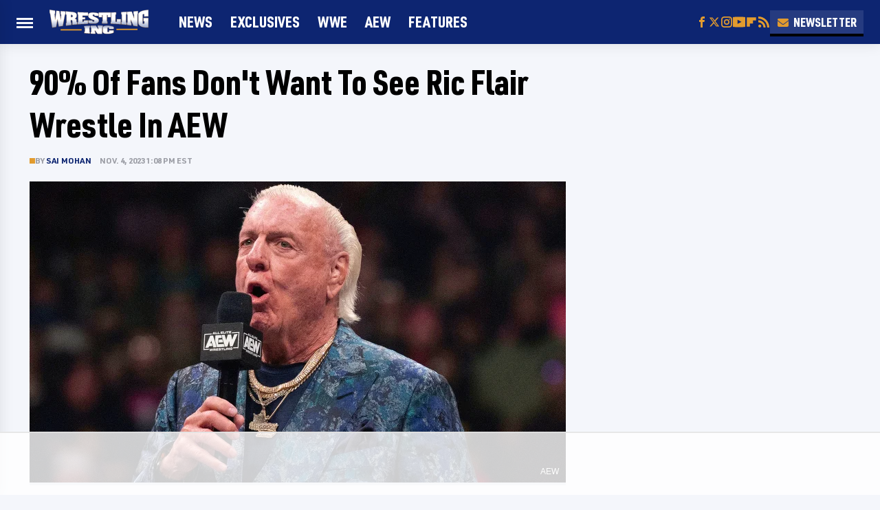

--- FILE ---
content_type: text/html
request_url: https://api.intentiq.com/profiles_engine/ProfilesEngineServlet?at=39&mi=10&dpi=936734067&pt=17&dpn=1&iiqidtype=2&iiqpcid=5cd6e2ae-1d35-4315-849a-56ac83ffc4e6&iiqpciddate=1768730207761&pcid=58b4848a-819b-4aaa-a205-c576eca759f5&idtype=3&gdpr=0&japs=false&jaesc=0&jafc=0&jaensc=0&jsver=0.33&testGroup=A&source=pbjs&ABTestingConfigurationSource=group&abtg=A&vrref=https%3A%2F%2Fwww.wrestlinginc.com
body_size: 57
content:
{"abPercentage":97,"adt":1,"ct":2,"isOptedOut":false,"data":{"eids":[]},"dbsaved":"false","ls":true,"cttl":86400000,"abTestUuid":"g_00644020-08b2-48d0-9b93-b1273bb9139b","tc":9,"sid":-515746528}

--- FILE ---
content_type: text/html; charset=utf-8
request_url: https://www.google.com/recaptcha/api2/aframe
body_size: 269
content:
<!DOCTYPE HTML><html><head><meta http-equiv="content-type" content="text/html; charset=UTF-8"></head><body><script nonce="tuMUo51BJXfxdE1xj2N4WQ">/** Anti-fraud and anti-abuse applications only. See google.com/recaptcha */ try{var clients={'sodar':'https://pagead2.googlesyndication.com/pagead/sodar?'};window.addEventListener("message",function(a){try{if(a.source===window.parent){var b=JSON.parse(a.data);var c=clients[b['id']];if(c){var d=document.createElement('img');d.src=c+b['params']+'&rc='+(localStorage.getItem("rc::a")?sessionStorage.getItem("rc::b"):"");window.document.body.appendChild(d);sessionStorage.setItem("rc::e",parseInt(sessionStorage.getItem("rc::e")||0)+1);localStorage.setItem("rc::h",'1768730215161');}}}catch(b){}});window.parent.postMessage("_grecaptcha_ready", "*");}catch(b){}</script></body></html>

--- FILE ---
content_type: text/plain; charset=UTF-8
request_url: https://at.teads.tv/fpc?analytics_tag_id=PUB_17002&tfpvi=&gdpr_consent=&gdpr_status=22&gdpr_reason=220&ccpa_consent=&sv=prebid-v1
body_size: 56
content:
MTYwZTM0ZmUtMDk5Zi00MGVkLWFiMmEtYjUyM2RmMGRhMGQ0IzEtNA==

--- FILE ---
content_type: text/plain
request_url: https://rtb.openx.net/openrtbb/prebidjs
body_size: -226
content:
{"id":"f65baa2d-b2e7-45a7-9eaa-6e6477e2a928","nbr":0}

--- FILE ---
content_type: text/plain
request_url: https://rtb.openx.net/openrtbb/prebidjs
body_size: -226
content:
{"id":"65ed63ec-0e64-41e7-857b-1254413fdb71","nbr":0}

--- FILE ---
content_type: text/plain
request_url: https://rtb.openx.net/openrtbb/prebidjs
body_size: -225
content:
{"id":"06b824f1-eba0-4cc6-b559-4a96c87f111d","nbr":0}

--- FILE ---
content_type: text/plain
request_url: https://rtb.openx.net/openrtbb/prebidjs
body_size: -84
content:
{"id":"f3e489c2-2599-4124-8391-0f3117be4281","nbr":0}

--- FILE ---
content_type: text/plain
request_url: https://rtb.openx.net/openrtbb/prebidjs
body_size: -226
content:
{"id":"79f4a32a-49d1-44e8-819e-3f4db549e332","nbr":0}

--- FILE ---
content_type: text/plain
request_url: https://rtb.openx.net/openrtbb/prebidjs
body_size: -226
content:
{"id":"fc9aac2c-92e2-472e-8248-df765430a244","nbr":0}